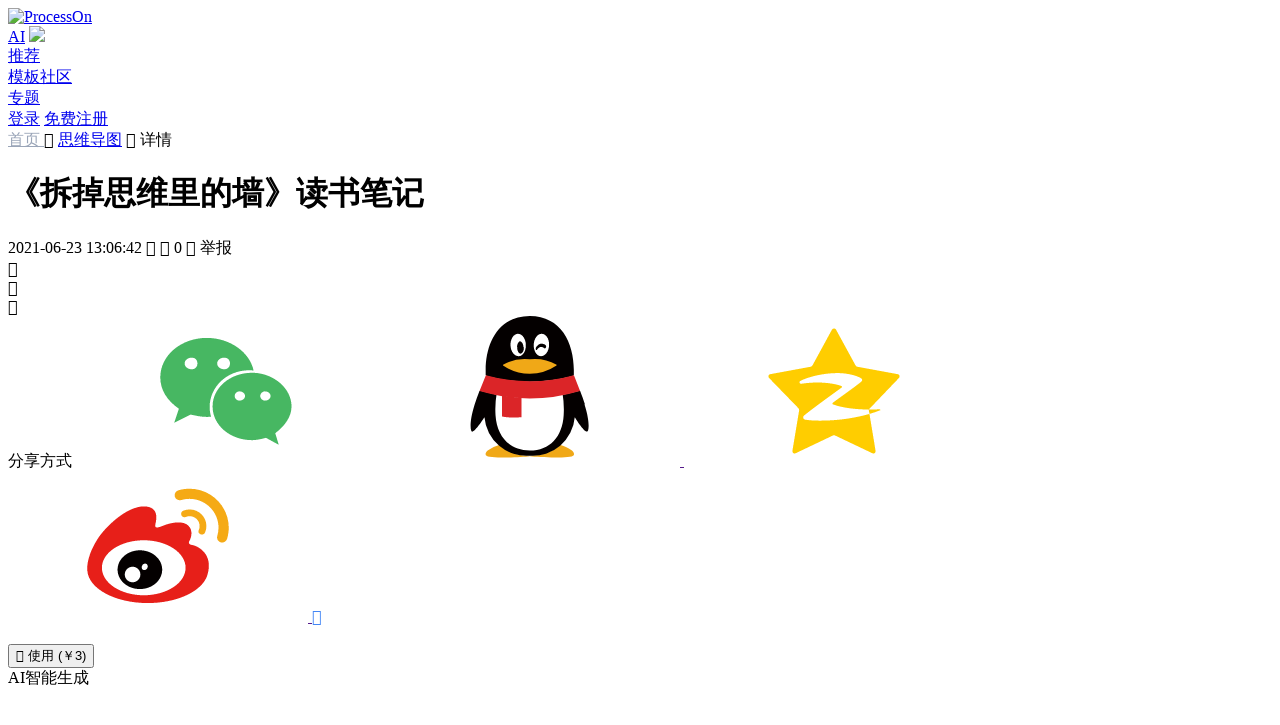

--- FILE ---
content_type: text/html; charset=utf-8
request_url: https://www.processon.com/view/60d2c0fd0791297edd61c59a
body_size: 11502
content:
<!DOCTYPE html><html lang="zh-CN"><head><meta http-equiv="Content-Type" content="text/html; charset=utf-8"><title>《拆掉思维里的墙》读书笔记  思维导图模板_ProcessOn思维导图、流程图</title><meta content="width=device-width, initial-scale=1, user-scalable=no, minimum-scale=1.0, maximum-scale=1.0" name="viewport"><meta name="applicable-device" content="pc,mobile"><meta http-equiv="Cache-Control" content="no-transform"><meta http-equiv="Cache-Control" content="no-siteapp"><link rel="icon shortcut" href="/public_login/favicon.983368c6.ico" type="image/x-icon"><link rel="stylesheet" href="/public_login/common.bc484afc.css"><link rel="canonical" href="https://www.processon.com/view/60d2c0fd0791297edd61c59a">        <meta name="keywords" content="拆书稿征集,心理学,思维,读书笔记"><meta name="description" content="从心理学来说，一个人缺什么，就会投射到身边人的身上，他会觉得身边的其他人也觉得自己缺。于是他就会不断地表达说自己其实不缺，一不小心就过了。这个结果就是，他不断地表达的东西就是自己最缺乏的。你看一个人觉得自己缺什么，你就看他不断强调什么就好了。 ">  <link rel="stylesheet" href="/public_login/preview.866bf9df.css"><script></script></head><body>     <link rel="stylesheet" href="/public_login/pcHeader.0fdfd6bf.css"><header class="pc_header"> <div class="n_page_con_center"> <a href="https://www.processon.com/" disableTitle="true" target=""> <img style="margin-top:0;" alt="ProcessOn" original-title="ProcessOn首页" class="logo whiteLogo" src=""> </a> <nav class="tabs"> <div class="free-member tab tab-sub-content"> <a href="https://www.processon.com/ai" disabletitle="true" onmousedown="sessionStorage.setItem('ur_resource', 'po_home')" target="_blank" class="ac-menu ac-on">AI</a> <img class="free-member-hot" src="/public_login/hot_b.70dd3d15.svg"> </div>   <div class="tab"> <a href="https://www.processon.com/popular" data-active="recommend" disabletitle="true" target="" rel="nofollow">推荐</a> </div> <div class="tab"> <a href="https://www.processon.com/template" data-active="template" disabletitle="true" target="">模板社区 </a> </div> <div class="tab"> <a href="https://www.processon.com/topiclist" data-active="special" disabletitle="true" target="">专题</a> </div> </nav> <div class="right-item">  <a disabletitle="true" href="javascript:;" class="btn_main login_btn"><span>登录</span></a> <a disabletitle="true" class="button register_btn" href="javascript:;">免费注册</a> <script>document.querySelector(".login_btn").addEventListener("click",function(){buried_point_fn("setTouchPlace","导航栏_登录"),Util&&"function"==typeof Util.isMobile&&Util.isMobile()?location.href="/login?f=index":window.Util.loginWindow("open",function(){window.location.reload()})}),document.querySelector(".register_btn").addEventListener("click",function(){sessionStorage.setItem("loginPage","register"),Util&&"function"==typeof Util.isMobile&&Util.isMobile()?location.href="/login?f=index":window.Util.loginWindow("open",function(){window.location.reload()})});</script>  </div> </div> </header><script src="/public_login/pcIndex.117076fb.js"></script><script>window.homeTarget="",window.currentHost="";</script>   <link rel="stylesheet" href="/public_login/preview.ad7572f7.css"><main class="main-content">   <div class="breadcrumbs"> <span> <a style="color:#9aa5b8;" href="/" target="_blank">首页 </a> <span class="icons">&#xe971;</span>  <a href="https://www.processon.com/template/mind_free">思维导图</a>  </span><span class="icons">&#xe971; </span>详情</div> <div class="file_head"> <div class="file_head_left"> <div class="file_head_time"> <div class="file_head_time_left"> <h1 class="file_head_title" tem_key="title">《拆掉思维里的墙》读书笔记 </h1> <span class="left_item">  <span>2021-06-23 13:06:42</span>  </span> <span class="left_item view_count"> <span class="icons">&#xe611;</span> <span class="count left_item_text"></span> </span> <span class="left_item view_clone_count"> <span class="icons">&#xe7bc;</span> <span class="count left_item_text">0</span> </span> <span id="userReport" class="left_item"> <span class="icons">&#xe71a;</span> <span class="left_item_text">举报</span> </span> </div>  <div class="file_head_time_right">  <span class="file_head_right_item like_count"> <span class="file_head_right_item_svg"> <span class="icons">&#xe7b9;</span> <span class="svg" style="display:inline;"></span> </span> <span class="count"></span> </span>     <div class="fav_count file_head_right_item"> <span class="icons">&#xe7b1;</span> <span class="count"></span> </div>   <div class="share_qrcode" style="display:none"></div>  <div style="display:none"><canvas id="poster" class="poster"></canvas></div> <div class="file_head_right_item share white"> <span class="icons">&#xe7e9;</span> <div class="share_alert_box"> <div class="share_alert_pointer"></div> <div class="share_alert"> <span class="shade_label">分享方式</span>  <a class="icons weixin" onclick="chartview_synthesize.maidian('分享-微信');chartview_synthesize.newMaidian('分享-微信');"> <svg class="icon" aria-hidden="true"> <use xlink:href="#icon-weixin4"></use> </svg> </a> <a class="icons qq" onclick="chartview_synthesize.maidian('分享-qq');chartview_synthesize.newMaidian('分享-QQ');" target="_blank" rel="nofollow" href=""> <svg class="icon" aria-hidden="true"> <use xlink:href="#icon-qq2"></use> </svg> </a> <a class="icons qzone" onclick="chartview_synthesize.maidian('分享-空间');chartview_synthesize.newMaidian('分享-QQ空间');" target="_blank" rel="nofollow" href=""> <svg class="icon" aria-hidden="true"> <use xlink:href="#icon-QQkongjian"></use> </svg> </a> <a class="icons weibo" onclick="chartview_synthesize.maidian('分享-微博');chartview_synthesize.newMaidian('分享-微博');" target="_blank" rel="nofollow" href=""> <svg class="icon" aria-hidden="true"> <use xlink:href="#icon-weibo1"></use> </svg> </a> <a style="color:#4386f5" onclick="chartview_synthesize.newMaidian('分享-复制链接');" class="copyurl icons">&#xe77c;</a> <div class="qrCode"><img src=""></div> </div> </div> </div> </div>  </div> </div>  <div class="file_head_right mobileHide">     <button class="button clone_count file_head_right_item main">  <span class="icons">&#xe7bc;</span> <span class="text">使用 (￥3)</span> </button>    <div class="file_head_right_ai_butt">AI智能生成</div>  </div>  </div>  <div class="main_content">   <div class="view_box"> <div class="mind_view"> <iframe src="" frameborder="0"> </iframe> </div> </div>    <div class="intro_box">  <div class="intro_text">从心理学来说，一个人缺什么，就会投射到身边人的身上，他会觉得身边的其他人也觉得自己缺。于是他就会不断地表达说自己其实不缺，一不小心就过了。这个结果就是，他不断地表达的东西就是自己最缺乏的。你看一个人觉得自己缺什么，你就看他不断强调什么就好了。 </div>  <div class="intro_tags">   <div class="intro_tags_item" onclick="chartview_synthesize.maidian('点击作品标签', '拆书稿征集');"> <div>拆书稿征集</div> </div>   <div class="intro_tags_item" onclick="chartview_synthesize.maidian('点击作品标签', '心理学');"> <div>心理学</div> </div>   <div class="intro_tags_item" onclick="chartview_synthesize.maidian('点击作品标签', '思维');"> <div>思维</div> </div>   <div class="intro_tags_item" onclick="chartview_synthesize.maidian('点击作品标签', '读书笔记');"> <div>读书笔记</div> </div>  </div>  </div>   <div class="content_down"> <div class="content_down_left">  <div class="guess_like"> <div class="content_down_title_choose"> <div class="active content_down_butt_item" data-like="like">作者其他创作</div> <div class="content_down_butt_item margin-left-24" data-like="content">大纲/内容</div> </div> <div class="guess_link_dagang"> <div class="intro_text">  <div class="mind_view_outline">    <div class="outline_content_node"> 一、安全感奴隶    <div class="outline_content_node"> 房子    <div class="outline_content_node"> 一套房子消灭一个梦想  </div>    </div>    <div class="outline_content_node"> 职业    <div class="outline_content_node"> 害怕失败  </div>    </div>    <div class="outline_content_node"> 爱情    <div class="outline_content_node"> 一个人也能好好活  </div>    <div class="outline_content_node"> 爱的3个误会    <div class="outline_content_node"> 把依赖当成爱  </div>    <div class="outline_content_node"> 把爱自己当成爱别人  </div>    <div class="outline_content_node"> 把喜欢与爱搞混  </div>    </div>    </div>    <div class="outline_content_node"> 提升安全感    <div class="outline_content_node"> 小范围冒险  </div>    <div class="outline_content_node"> 远离太易获得的安全感  </div>    <div class="outline_content_node"> 珍爱生命，远离恐惧  </div>    <div class="outline_content_node"> 做一个恐惧保险箱  </div>    <div class="outline_content_node"> 写成功日志，培养自信心  </div>    <div class="outline_content_node"> 面对恐惧，触底反弹  </div>    </div>    <div class="outline_content_node"> 安全感就是被需要  </div>    </div>    <div class="outline_content_node"> 二、有趣的生命    <div class="outline_content_node"> 有兴趣or没兴趣  </div>    <div class="outline_content_node"> 乐趣来源于全情投入  </div>    <div class="outline_content_node"> 工作＞工资  </div>    <div class="outline_content_node"> 无趣是因为无胆  </div>    <div class="outline_content_node"> 寻找不能被满足的兴趣  </div>    </div>    <div class="outline_content_node"> 三、心智模式决定命运    <div class="outline_content_node"> 星座决定论    <div class="outline_content_node"> 根据星座发展性格  </div>    <div class="outline_content_node"> 自我欺骗  </div>    </div>    <div class="outline_content_node"> 我们看到的是我们想看到的世界  </div>    <div class="outline_content_node"> 最大的危险是心智模式  </div>    <div class="outline_content_node"> 心智模式无所谓对错  </div>    </div>    <div class="outline_content_node"> 四、成功学不能学    <div class="outline_content_node"> 别被名人成功故事忽悠了  </div>    <div class="outline_content_node"> 坚持不一定就成功  </div>    <div class="outline_content_node"> 成功是生命的速度  </div>    </div>    <div class="outline_content_node"> 五、找到热衷一生的事业    <div class="outline_content_node"> 不要只和要结婚的人谈恋爱  </div>    <div class="outline_content_node"> 兴趣三个境界    <div class="outline_content_node"> 兴趣、乐趣和志趣  </div>    </div>    <div class="outline_content_node"> 打破“后来”模式    <div class="outline_content_node"> 确立底线  </div>    </div>    <div class="outline_content_node"> 拆掉“职业艺术照”    <div class="outline_content_node"> 在职人士访谈  </div>    <div class="outline_content_node"> 尝试相关培训  </div>    <div class="outline_content_node"> 泡职业论坛/博客  </div>    <div class="outline_content_node"> 看招聘&amp;amp;公司网站  </div>    <div class="outline_content_node"> 找职业数据库  </div>    </div>    <div class="outline_content_node"> 别做太完美的职业规划    <div class="outline_content_node"> 世界变化快  </div>    <div class="outline_content_node"> 对新机会视而不见  </div>    <div class="outline_content_node"> 最好的还没出现  </div>    </div>    <div class="outline_content_node"> 职业规划的建议    <div class="outline_content_node"> 20年的梦想  </div>    <div class="outline_content_node"> 10年的理想  </div>    <div class="outline_content_node"> 5年的目标  </div>    <div class="outline_content_node"> 每月回顾一次  </div>    <div class="outline_content_node"> 每半年回顾一次  </div>    <div class="outline_content_node"> 对新机会和趋势保持警醒  </div>    </div>    <div class="outline_content_node"> 不为一个水杯约束生命    <div class="outline_content_node"> 事情的价值取决于未来价值  </div>    <div class="outline_content_node"> 起薪最不重要  </div>    <div class="outline_content_node"> 平台、资源、眼界才重要  </div>    </div>    <div class="outline_content_node"> 害怕损失的人损失最大    <div class="outline_content_node"> 沉没成本  </div>    </div>    </div>    <div class="outline_content_node"> 六、可以这样活    <div class="outline_content_node"> 你是受害者还是掌控者  </div>    <div class="outline_content_node"> 受害者    <div class="outline_content_node"> 推卸责任、保住面子  </div>    <div class="outline_content_node"> 安心做坏事  </div>    <div class="outline_content_node"> 分享凄惨故事  </div>    <div class="outline_content_node"> 用受害获得同情  </div>    <div class="outline_content_node"> 自我伤害、绑架他人  </div>    </div>    <div class="outline_content_node"> 找到能让你改变的不公平去影响他们  </div>    </div>    <div class="outline_content_node"> 七、幸福是转换力    <div class="outline_content_node"> 坚持自己需要勇气但值得  </div>    <div class="outline_content_node"> 社会系统满足外界要求    <div class="outline_content_node"> 你喜欢的是比别人成功  </div>    </div>    <div class="outline_content_node"> 自我系统满足内心需求    <div class="outline_content_node"> 你喜欢的成功的过程与希望  </div>    </div>    <div class="outline_content_node"> 幸福感在“比你更好”的比较中流失  </div>    </div>    <div class="outline_content_node"> 八、上天只需要你尝试    <div class="outline_content_node"> 等待下雨不如自己浇花  </div>    <div class="outline_content_node"> 坏的开始至少等于成功的三分之一  </div>    </div>    <div class="outline_content_node"> 九、成长为自己的样子    <div class="outline_content_node"> 价值来源于内在系统，价格来源与社会系统  </div>    <div class="outline_content_node"> 缺什么强调什么  </div>    <div class="outline_content_node"> 性格不是测出来的，向自己的生命发问  </div>    <div class="outline_content_node"> 别用生命点燃别人眼中的光环  </div>    <div class="outline_content_node"> 成功永远是小众的  </div>    </div>    </div>  </div> </div> <div class="ortherTemplate"> <div class="ortherTemplate_left">       <div class="guess_like_list">                  <div class="file_tem like masonry_item" category="mindbase" data-chartid="691c07f1a59072158417d488" chartid="691c07f1a59072158417d488" style="flex-shrink:0"> <div class="file_head"> <img class="file_cover" alt="招投标流程及注意事项" data-src="https://www.processon.com/chart_image/template/thumb/691c087943b9861a24b2730b.png?tid=691c07f1a59072158417d488">  <div class="file_shade_content" data-chartid="691c07f1a59072158417d488"> <div class="file_shade"> <div class="file_shade_collect"> <span class="icons">&#xe7dc;</span> <span>收藏</span> </div>  <div class="button main">立即使用</div>   </div> </div> </div> <a href="https://www.processon.com/view/691c07f1a59072158417d488" target="_blank" class="file_title">招投标流程及注意事项</a>  </div>                    <div class="file_tem like masonry_item" category="mindbase" data-chartid="635f5f1c0791295cf8d97d75" chartid="635f5f1c0791295cf8d97d75" style="flex-shrink:0"> <div class="file_head"> <img class="file_cover" alt="信息系统监理师大纲（更新中）" data-src="https://www.processon.com/chart_image/template/thumb/66de4ee17d2f7c5c90f041f5.png?tid=635f5f1c0791295cf8d97d75">  <div class="file_shade_content" data-chartid="635f5f1c0791295cf8d97d75"> <div class="file_shade"> <div class="file_shade_collect"> <span class="icons">&#xe7dc;</span> <span>收藏</span> </div>  <div class="button main">立即使用</div>   </div> </div> </div> <a href="https://www.processon.com/view/635f5f1c0791295cf8d97d75" target="_blank" class="file_title">信息系统监理师大纲（更新中）</a>  </div>                    <div class="file_tem like masonry_item" category="outline" data-chartid="64891ae8046333157eea10a6" chartid="64891ae8046333157eea10a6" style="flex-shrink:0"> <div class="file_head"> <img class="file_cover" alt="软件测试环境" data-src="https://www.processon.com/chart_image/template/thumb/64891f8876213168c2f641b5.png?tid=64891ae8046333157eea10a6">  <div class="file_shade_content" data-chartid="64891ae8046333157eea10a6"> <div class="file_shade"> <div class="file_shade_collect"> <span class="icons">&#xe7dc;</span> <span>收藏</span> </div>  <div class="button main">立即使用</div>   </div> </div> </div> <a href="https://www.processon.com/view/64891ae8046333157eea10a6" target="_blank" class="file_title">软件测试环境</a>  </div>                    <div class="file_tem like masonry_item" category="mindbase" data-chartid="6163e4361efad41d824e175b" chartid="6163e4361efad41d824e175b" style="flex-shrink:0"> <div class="file_head"> <img class="file_cover" alt="产品经理知识树（更新中）" data-src="https://www.processon.com/chart_image/template/thumb/62e272587621316a30297059.png?tid=6163e4361efad41d824e175b">  <div class="file_shade_content" data-chartid="6163e4361efad41d824e175b"> <div class="file_shade"> <div class="file_shade_collect"> <span class="icons">&#xe7dc;</span> <span>收藏</span> </div>  <div class="button main">立即使用</div>   </div> </div> </div> <a href="https://www.processon.com/view/6163e4361efad41d824e175b" target="_blank" class="file_title">产品经理知识树（更新中）</a>  </div>   </div>    </div>  <div class="ortherTemplate_right user_info_box">   <div class="user_info_box_header"> <div class="user_avatar">   <a title="头像" class="chart-img" onclick="chartview_synthesize.maidian('点击头像');" href="https://www.processon.com/u/58aba335e4b0b1a0233e4b4e" target="_blank"> <img class="user-avatar-img" id="user-avatar-img" alt="Hujs 头像" onerror="this.onerror=null;this.src='\/\/cdn.processon.com/62a9b02c6376893f4929f1d2'">  <img class="user_avatar_talent" src="/public_login/talent_lab.342cdb1c.svg">  </a> <div class="user_info">  <div class="user_nickname"><a title="Hujs" href="https://www.processon.com/u/58aba335e4b0b1a0233e4b4e" class="user_quickinfo" userId="58aba335e4b0b1a0233e4b4e" target="_blank">Hujs</a></div> <div class="user_inshort">  <span class="profession">职业：本科</span>  </div> </div> </div> </div>  <div class="user_info_box_content"></div> <div class="user_info_box_follow">  <a class="button main user_home" href="https://www.processon.com/u/58aba335e4b0b1a0233e4b4e" userId="58aba335e4b0b1a0233e4b4e" target="_blank">去主页</a>   </div> </div>  </div> </div>      <div class="comment_box"> <div class="comment_top"> <div class="star_box"> <div class="star_list"> <div class="icons star" data-key="0">&#xe76c;</div> <div class="icons star" data-key="1">&#xe76c;</div> <div class="icons star" data-key="2">&#xe76c;</div> <div class="icons star" data-key="3">&#xe76c;</div> <div class="icons star" data-key="4">&#xe76c;</div> <div class="star_svg"></div> </div> <div class="star_label"></div> </div> <div class="comment_textarea"> <div class="notTalent user_avatar"> <a class="chart-img" id="comment-img">  <img src="//cdn.processon.com/62a9b02c6376893f4929f1d2" onerror="this.onerror=null;this.src='\/\/cdn.processon.com/62a9b02c6376893f4929f1d2'">  </a> </div> <div class="textarea" contenteditable="true" id="comment"></div> </div> <div class="comment_button"> <div id="showFaces"><span class="icons">&#xe70e;</span></div> <div class="button disable">评论</div> </div> </div> <div class="comment_count"><span class="num">0</span> 条评论</div> <div class="comment_list">   </div> <div class="comment_unfold unfold">下一页<span class="icons">&#xe6f6;</span></div> </div>  </div> </div>   <div class="guess_like_box"> <div class="guess_like_header"> <div class="guess_like_header_title">为你推荐</div> <div class="guess_like_header_more"><span>查看更多</span><span class="po-icons">&#xe971;</span></div> </div> <div class="guess_like_search"> <input class="guess_like_search_input" placeholder="搜索模板" type="text"> <span class="guess_like_search_icons icons">&#xe713;</span> </div> <div class="guess_like_ul">  <div class="guess_like_list">                   <div class="guess_like_item" category="mindbase" data-chartid="6104e1fa0791295a51767934" chartid="6104e1fa0791295a51767934"> <div class="guess_like_item_img">  <img class="file_cover" alt="《拆掉思维里的墙》读书笔记" data-src="https://www.processon.com/chart_image/template/thumb/6104e1fa0791295a51767936.png?tid=6104e1fa0791295a51767934"> </div> <a href="https://www.processon.com/view/6104e1fa0791295a51767934" target="_blank" class="guess_like_item_des"> 《拆掉思维里的墙》读书笔记 </a> </div>                   <div class="guess_like_item" category="flowbase" data-chartid="55c1fc3ae4b0718e5f188344" chartid="55c1fc3ae4b0718e5f188344"> <div class="guess_like_item_img">  <img class="file_cover" alt="面里衬" data-src="https://www.processon.com/chart_image/template/thumb/55c2084ce4b0718e5f18e089.png?tid=55c1fc3ae4b0718e5f188344"> </div> <a href="https://www.processon.com/view/55c1fc3ae4b0718e5f188344" target="_blank" class="guess_like_item_des"> 面里衬 </a> </div>                   <div class="guess_like_item" category="mindbase" data-chartid="6096b62af346fb5a37629f2c" chartid="6096b62af346fb5a37629f2c"> <div class="guess_like_item_img">  <img class="file_cover" alt="《拆掉思维里的墙》读书笔记 " data-src="https://www.processon.com/chart_image/template/thumb/6096b62af346fb5a37629f2e.png?tid=6096b62af346fb5a37629f2c"> </div> <a href="https://www.processon.com/view/6096b62af346fb5a37629f2c" target="_blank" class="guess_like_item_des"> 《拆掉思维里的墙》读书笔记  </a> </div>                 <div class="guess_like_item" category="mindbase" data-chartid="55e31643e4b0df98fd2d0a5f" chartid="55e31643e4b0df98fd2d0a5f"> <div class="guess_like_item_img">  <img class="file_cover" alt="墙" data-src="https://www.processon.com/chart_image/template/thumb/55e31d15e4b0f425ec73043a.png?tid=55e31643e4b0df98fd2d0a5f"> </div> <a href="https://www.processon.com/view/55e31643e4b0df98fd2d0a5f" target="_blank" class="guess_like_item_des"> 墙 </a> </div>                 <div class="guess_like_item" category="mindbase" data-chartid="628d79fae0b34d35a1049e3f" chartid="628d79fae0b34d35a1049e3f"> <div class="guess_like_item_img">  <img class="file_cover" alt="拆除思想里的墙" data-src="https://www.processon.com/chart_image/template/thumb/6676c689f751dd35e77279be.png?tid=628d79fae0b34d35a1049e3f"> </div> <a href="https://www.processon.com/view/628d79fae0b34d35a1049e3f" target="_blank" class="guess_like_item_des"> 拆除思想里的墙 </a> </div>                   <div class="guess_like_item" category="swimlane" data-chartid="552b51fbe4b0e5776709c3ad" chartid="552b51fbe4b0e5776709c3ad"> <div class="guess_like_item_img">  <img class="file_cover" alt="微信墙" data-src="https://www.processon.com/chart_image/template/thumb/552b570fe4b0e5776709d73b.png?tid=552b51fbe4b0e5776709c3ad"> </div> <a href="https://www.processon.com/view/552b51fbe4b0e5776709c3ad" target="_blank" class="guess_like_item_des"> 微信墙 </a> </div>                 <div class="guess_like_item" category="mindbase" data-chartid="6597596d4466081b4a95dc69" chartid="6597596d4466081b4a95dc69"> <div class="guess_like_item_img">  <img class="file_cover" alt="《拆掉思维里的墙》读书笔记" data-src="https://www.processon.com/chart_image/template/thumb/65e5368d235aaa1795391c8c.png?tid=6597596d4466081b4a95dc69"> </div> <a href="https://www.processon.com/view/6597596d4466081b4a95dc69" target="_blank" class="guess_like_item_des"> 《拆掉思维里的墙》读书笔记 </a> </div>                 <div class="guess_like_item" category="mindbase" data-chartid="65975c5065d15f64a981cbb8" chartid="65975c5065d15f64a981cbb8"> <div class="guess_like_item_img">  <img class="file_cover" alt="《拆掉思维里的墙》读书笔记" data-src="https://www.processon.com/chart_image/template/thumb/65b0fed20357ee73140fc7f4.png?tid=65975c5065d15f64a981cbb8"> </div> <a href="https://www.processon.com/view/65975c5065d15f64a981cbb8" target="_blank" class="guess_like_item_des"> 《拆掉思维里的墙》读书笔记 </a> </div>                 <div class="guess_like_item" category="graph" data-chartid="6964ab992e1f1e39865a496c" chartid="6964ab992e1f1e39865a496c"> <div class="guess_like_item_img">  <img class="file_cover" alt="信工学院文化墙（甘特图）" data-src="https://www.processon.com/chart_image/template/thumb/6964ba6cba16fb12cf590ef3.png?tid=6964ab992e1f1e39865a496c"> </div> <a href="https://www.processon.com/view/6964ab992e1f1e39865a496c" target="_blank" class="guess_like_item_des"> 信工学院文化墙（甘特图） </a> </div>                 <div class="guess_like_item" category="flowbase" data-chartid="544d16cf0cf2fa24a909a656" chartid="544d16cf0cf2fa24a909a656"> <div class="guess_like_item_img">  <img class="file_cover" alt="签到墙" data-src="https://www.processon.com/chart_image/template/thumb/544d17830cf2fa24a909a815.png?tid=544d16cf0cf2fa24a909a656"> </div> <a href="https://www.processon.com/view/544d16cf0cf2fa24a909a656" target="_blank" class="guess_like_item_des"> 签到墙 </a> </div>  </div>  </div> </div>   </div> </main>  <div id="escape"></div> <div id="shade"></div>     <link rel="stylesheet" href="/public_login/aiTemplate.fbc35806.css" type="text/css"><div class="ai_template_bg"> <div class="ai_creat_p"> <div class="ai_creat_top"> <img class="ai_top_title" src="/public_login/ai_t_top.5338a3a1.png"> <span class="ai_d_close icons">&#xe637;</span> </div> <div class="ai_middle_content"> <div class="ai_m_title">图形选择</div> <div class="ai_m_choose">  <div class="ai_m_radio_item"><input type="radio" class="radio-single" name="option" value="2"><span>思维导图</span></div> </div> <div class="ai_m_title margin_top_bottom">主题</div> <div class="ai_height_32 ai_m_input_content"><input class="ai_input_topic ai_m_input" placeholder="请输入主题"></div> <div class="ai_m_title margin_top_bottom">补充说明</div> <div class="ai_height_120 ai_m_input_content"><textarea class="ai_input_step ai_m_input" placeholder="请输入补充说明"></textarea></div>  </div> <div class="ai_bottom">AI生成</div> </div> <div class="ai_creat_detail"> <div class="ai_creat_top"> <span class="ai_d_back icons">&#xe705;</span> <img class="ai_top_title" src="/public_login/ai_t_big_top.5c8d7455.png"> <span class="ai_d_close icons">&#xe637;</span> </div> <div class="ai_iframe_content"> <iframe class="ai_iframe_show" src="http://www.processon.com/editor/view/mind?aiTemplate=true"> </iframe></div> <div class="ai_detail_bottom"> <div class="ai_button_default editor-ai">修改AI描述</div> <div class="ai_bottom_right"> <div class="ai_button_default editor-go opacity-invalid">去编辑</div> <div class="ai_button_bg opacity-invalid">重新生成</div> </div> </div> </div> </div><div class="ai_template_bg_confirm"> <div class="ai_creat_confirm"> <div class="ai_c_title">提示 <span class="ai_c_close icons">&#xe637;</span></div> <div class="ai_c_content">关闭后当前内容将不会保存，是否继续？</div> <div class="ai_confirm_bottm"> <div class="ai_cancel_butt">取消</div> <div class="ai_confirm_butt">确定</div> </div> </div> </div><script src="/public_login/aiTemplate.776ee624.js"></script>   <footer> <div class="n_page_con_center"> <div class="title">每天有<b>100,000+</b>文件在ProcessOn创建</div>  <a title="免费使用"><div class="btn_login button">免费使用</div></a>  <div class="interval"></div> <section class="footer-main-content"> <div class="correlation">  <div class="correlation_item"> <div class="title">产品</div> <div class="text"><a href="https://www.processon.com/mindmaps" disabletitle="true" target="_blank">思维导图</a></div> <div class="text"><a href="https://www.processon.com/flowcharts" disabletitle="true" target="_blank">流程图</a></div> <div class="opacity-50 text">思维笔记</div> <div class="text"><a href="https://www.processon.com/markdown" disabletitle="true" target="_blank">Markdown</a></div> <div class="text"><a href="https://www.xiaohuazhuo.com/" disabletitle="true" target="_blank">在线白板</a></div> <div class="text"><a href="https://www.calicat.cn/" disabletitle="true" target="_blank">原型设计</a></div> <div class="text"><a href="/toolservice" disabletitle="true" target="_blank">API服务</a></div> </div> <div class="correlation_item"> <div class="title">实用工具</div> <div class="text"><a href="https://www.processon.com/latex-editor" disabletitle="true" target="_blank">LaTex公式编辑器</a></div> <div class="text"><a href="https://www.processon.com/geogebra" disabletitle="true" target="_blank">Geogebra</a></div> <div class="text"><a href="https://www.processon.com/mermaid" disabletitle="true" target="_blank">Mermaid</a></div> </div>  <div class="correlation_item"> <div class="title">资源</div> <div class="text"><a href="https://www.processon.com/template" disabletitle="true" target="_blank">模板社区</a></div> <div class="text"><a href="https://www.processon.com/study" disabletitle="true" target="_blank">知识教程</a></div> <div class="text"><a href="https://www.processon.com/topiclist" disabletitle="true" target="_blank">专题频道</a></div> <div class="text"><a href="https://www.processon.com/support/question" disabletitle="true" target="_blank">帮助中心</a></div> <div class="text"><a href="https://www.processon.com/support" disabletitle="true" target="_blank">使用手册</a></div> <div class="text"><a href="https://www.processon.com/markdown_format" disabletitle="true" target="_blank">Markdown语法</a></div> </div>  <div class="correlation_item"> <div class="title">支持</div> <div class="text"><a href="https://www.processon.com/ac/201221?from=footer" disabletitle="true" id="student" target="_blank">邀请有礼</a></div> <div class="privatization text">私有化部署 <div class="wx_code"> <img src="/public_login/wxtob.8c4534e4.png" alt="扫码添加专属客服"> <div>如需私有化部署</div> <div>请添加您的专属客服</div> <div>或致电：010-86393609</div> </div> </div> <div class="text"><a href="https://www.processon.com/coupon?source=edu" disabletitle="true" id="student" target="_blank">教育认证</a></div> <div class="text"><a href="https://www.processon.com/visio" disabletitle="true" id="student" target="_blank">对标Visio</a></div> </div>  <div class="correlation_item"> <div class="title">关于</div> <div class="text"><a href="https://www.processon.com/about" disabletitle="true" target="_blank">关于我们</a></div> <div class="text"><a href="https://www.processon.com/jobs" disabletitle="true" target="_blank">加入我们</a></div> <div class="text"><a href="https://www.processon.com/tos" disabletitle="true" target="_blank">服务条款</a></div> <div class="text"><a href="https://www.processon.com/privacy-policy" disabletitle="true" target="_blank">隐私政策</a></div> </div>  <div class="correlation_item"> <div class="title">联系</div> <div class="text">邮箱：support@processon.com</div> <div class="text"> <span>电话:</span> <div style="display:inline-block;vertical-align:top;float:right;"> <p style="margin-top:0;">010-82796300（个人版）</p> <p>010-86393609（团队版）</p> <p style="text-align:left;">(工作日 9:30-18:30)</p> </div> </div> </div> </div> <div class="community-inner"> <div class="img">  <div class="foot_a_div qi_wx"> <span class="icons">&#xea79;</span> <img class="icons_img" src="/public_login/qi_wx.0db11415.svg"> <div class="wx_code"> <img alt="ProcessOn企业微信官方群" src="/public_login/qi_weixin.9e8087f5.png"> <div>微信或企业微信扫码进群</div> </div> </div>  <div class="foot_a_div weixin"> <span class="icons">&#xe751;</span> <a href="https://mp.weixin.qq.com/mp/homepage?__biz=MzA4NDM4Nzk3MA==&hid=2&sn=5362c8662b6fadeac28b56817213da33&scene=18" ref="nofollow" target="_blank"> <img class="icons_img" src="/public_login/weixin.3c764e30.svg"> </a> <div class="wx_code"> <img alt="ProcessOn微信公众号" src="/public_login/wx.0dd69083.jpeg"> <div>微信扫码关注公众号</div> </div> </div>  <div class="foot_a_div"> <a href="https://www.zhihu.com/org/processon-51" ref="nofollow" target="_blank"> <span class="icons">&#xe753;</span> <img class="icons_img" alt="ProcessOn官方知乎号" src="/public_login/zhihu.40f66597.svg"> </a> </div>  <div class="douyin foot_a_div"> <span class="icons">&#xe77a;</span> <a href="https://www.douyin.com/user/MS4wLjABAAAA1P0JX61aciUY9SY9vwjWmbzrECt1QgeOnxzRulOiMvEiMhd6G_h2vjZ_cTOh5gBN?from_tab_name=main" ref="nofollow" target="_blank"> <img class="icons_img" src="/public_login/dy.18b4429a.svg"> </a> <div class="wx_code"> <img alt="ProcessOn官方抖音号二维码" src="/public_login/dy.dc505538.png"> <div>抖音扫码关注抖音号</div> </div> </div>  <div class="foot_a_div xiaohongshu"> <span class="icons"> <img class="img-icon" alt="ProcessOn官方小红书号" src="/public_login/default-xiaohongshu.4fb56f91.png"> </span> <a href="https://www.xiaohongshu.com/user/profile/608a1e1f0000000001004b08" ref="nofollow" target="_blank"> <img class="icons_img" alt="ProcessOn官方小红书号" src="/public_login/active-xiaohongshu.9a4a609e.png"> </a> <div class="wx_code"> <img alt="ProcessOn官方小红书号二维码" src="/public_login/xhs.30a0f438.png"> <div>小红书扫码关注小红书号</div> </div> </div>  <div class="foot_a_div"> <a href="https://weibo.com/ProcessOn2011" ref="nofollow" target="_blank"> <span class="icons">&#xe755;</span> <img class="icons_img" alt="ProcessOn官方微博" src="/public_login/weibo.1d776cdb.svg"> </a> </div> </div> <span class="a-span"> <a href="https://www.processon.io" disableTitle="true" target="_blank">前往ProcessOn全球网站 →</a> </span> </div> </section>   <div class="devel filing" style="clear:both;"> <div class="development"> <span class="devel-processon-img icons">&#xe805;</span> </div> <span class="company-info">©2020 北京大麦地信息技术有限公司</span> <a href="https://beian.miit.gov.cn/" ref="nofollow" target="_blank" style="color:#6c7d8f;">京ICP备15008605号-1</a> <span class="split-line">|</span> <a href="https://www.beian.gov.cn/portal/index.do" ref="nofollow" target="_blank" style="color:#6c7d8f;">京公网安备 11010802033154号</a> </div> <div class="attestation"> <a href="https://v.yunaq.com/certificate?domain=www.processon.com&from=label&code=90020" rel="nofollow" one-link-mark="yes" target="cyxyv"> <img src="https://aqyzmedia.yunaq.com/labels/label_sm_90020.png"> </a> <a href="https://seal.knowsafe.com/seal/itrustcert?id=2bfb794d2d6bcd396ba91767d901173b&lang=en" rel="nofollow" one-link-mark="yes" target="_blank" title="iTrust"> <img src="https://seal.knowsafe.com/seal/certimg?id=2bfb794d2d6bcd396ba91767d901173b&lang=en"> </a> </div> </div> </footer><script>window.currentHost="https://www.processon.com",window.isHome="",window.isPhoneOrPc="pc";var e=document.querySelector("footer .btn_login");e&&e.addEventListener("click",function(){Util.loginWindow("open")});var t=function(){function e(e){if(0===e||null==e)return"";var t=new Date(1e3*e);return t.getFullYear()+"年"+(t.getMonth()+1<10?"0"+(t.getMonth()+1):t.getMonth()+1)+"月"+(t.getDate()<10?"0"+t.getDate():t.getDate())+"日"}$.ajax({url:"/api/personal/universal/get/common/config",data:{typeUuid:"c6a3677509514dff95e004be9a9b42e8"},old:!0,type:"get",success:function(t){if("200"==t.code&&t.data instanceof Array)for(var n=0;n<t.data.length;n++){var r=t.data[n];if("sysBlack"==r.field&&(r.value&&JSON.parse(r.value).state?$("html,body").addClass("sysBlack"):$("html,body").removeClass("sysBlack")),r.field,"serverTerms"==r.field||"privacyTerms"==r.field){var a=atob(r.value);a.indexOf("%")>-1&&a.replace(/%/g,"%25"),a=decodeURIComponent(escape(a));var o=e(r.updateTime/1e3);if($(".time").text(o),"serverTerms"==r.field)$(".serverTerms").html(a);else if($(".privacyTerms").html(a),window.location.href.indexOf("channelType")>-1)for(n=0;n<$("td").length;n++)"微信支付SDK"==$("td")[n].innerText&&$("td")[n].parentNode.remove(),"支付宝支付SDK"==$("td")[n].innerText&&$("td")[n].parentNode.remove(),"支付宝SDK"==$("td")[n].innerText&&$("td")[n].parentNode.remove()}}}})};window.isHome&&t();</script>    <script>window.zhuge=window.zhuge||[],window.zhuge.methods="_init debug identify track trackLink trackForm page".split(" "),window.zhuge.factory=function(e){return function(){var t=Array.prototype.slice.call(arguments);return t.unshift(e),window.zhuge.push(t),window.zhuge}};for(var e=0;e<window.zhuge.methods.length;e++){var t=window.zhuge.methods[e];window.zhuge[t]=window.zhuge.factory(t)}window.zhuge.load=function(e,t){if(!document.getElementById("zhuge-js")){var n=document.createElement("script"),o=new Date,r=o.getFullYear().toString()+o.getMonth().toString()+o.getDate().toString();n.type="text/javascript",n.id="zhuge-js",n.async=!0,n.src=("http:"==location.protocol?"http://sdk.zhugeio.com/zhuge.min.js?v=":"https://zgsdk.zhugeio.com/zhuge.min.js?v=")+r,n.onerror=function(){window.zhuge.identify=window.zhuge.track=function(e,t,n){n&&"[object Function]"===Object.prototype.toString.call(n)&&n()}};var a=document.getElementsByTagName("script")[0];a.parentNode.insertBefore(n,a),window.zhuge._init(e,t)}};var n=["/","/swimlane","/uml","/er","/mindmaps","/flowcharts","/bpmn","/floorplan","/venn","/graph","/network","/zuzhi","/timeline","/fishbone","/circuit","/framework","/visio","/latex","/visual","/latex-editor","/visual-editor","/geogebra","/thirds/editorbaidu","/mermaid","/markdown","/download"];n.includes(location.pathname)?window.zhuge.load("3f37ba50e54f4374b9af5be6d12b208f",{debug:!1,autoTrack:!0,singlePage:!0}):window.zhuge.load("3f37ba50e54f4374b9af5be6d12b208f",{debug:!1}),function(){var e=function(){var e=localStorage.getItem("userinfo")||sessionStorage.getItem("user_info");try{if(e){var t=JSON.parse(e);return t.user.userId}}catch(n){return""}return""}();""!=e?localStorage.getItem("userLoginTag_"+e)||(zhuge.identify(e,{}),localStorage.setItem("userLoginTag_"+e,"login")):function(){for(var e in localStorage)e.indexOf("userLoginTag")>-1&&localStorage.removeItem(e)}()}(),window.poCollect=function(){var e=arguments.length>0&&void 0!==arguments[0]?arguments[0]:"empty",t=arguments.length>1&&void 0!==arguments[1]?arguments[1]:{};try{zhuge.track(e,t)}catch(n){}};try{var o=function(){dataLayer.push(arguments)},r=function(e){for(var t=document.cookie.split(";"),n=0;n<t.length;n++){var o=t[n].trim();if(0==o.indexOf(e+"="))return o.substring(e.length+1)}return null};window.dataLayer=window.dataLayer||[],o("js",new Date),o("config","G-R4J4EQM97C"),window.addEventListener("load",function(){if("app"!=r("sourceType")){var e=document.createElement("script");e.src="https://www.googletagmanager.com/gtag/js?id=G-R4J4EQM97C",document.body.appendChild(e)}})}catch(i){}try{var a=a||[];!function(){var e=document.createElement("script");e.src="https://hm.baidu.com/hm.js?6e0b9f815d9aba7e1ffa8845eb44eba7";var t=document.getElementsByTagName("script")[0];t.parentNode.insertBefore(e,t)}()}catch(i){}</script><script src="/public_login/buried_point.4cade058.js" type="text/javascript"></script><script>window.userId="",window.userName="",window.publicClonePrice=Number("3"),window.uc_userId="",window.chartId="60d2c0fd0791297edd61c59a",window.thumbnail="60d2c0fd0791297edd61c59c",window.imageThumbnail="60d2c0fd0791297edd61c59c",window.imageTitle="《拆掉思维里的墙》读书笔记 ",window.ownerId="58aba335e4b0b1a0233e4b4e",window.ownerName="58aba335e4b0b1a0233e4b4d",window.chartTitle="《拆掉思维里的墙》读书笔记 ",window.chartDes="从心理学来说，一个人缺什么，就会投射到身边人的身上，他会觉得身边的其他人也觉得自己缺。于是他就会不断地表达说自己其实不缺，一不小心就过了。这个结果就是，他不断地表达的东西就是自己最缺乏的。你看一个人觉得自己缺什么，你就看他不断强调什么就好了。 ",window.cteamId="",window.corgId="",window.tempId="69759a66717f41217b7746dc",window.isFollowed=!1,window.imagePath="https://po-img.processon.com",window.chartStatus="public",window.category="mind_free",window.chartCateGory="mind_free",window.isTalent=!1,window.tempTags="拆书稿征集,心理学,思维,读书笔记",window.visitorUserMember=!1,window.viewCount=Number("1023"),window.cloneCount=Number("0"),window.chartCloneCount=Number("0"),window.likeCount=Number("0"),window.favouriteCount=Number("0"),window.commentCount=Number("0"),window.isPhoneOrPc="pc",window.currentHost="https://www.processon.com",window.owner="[object Object]",window.bigPicture="https://pocdn.processon.com/poimg/template/fullimg_crop/60d2c0fd0791297edd61c59a/60d2c0fd0791297edd61c59c.png",window.chartStatus="public";</script><script src="https://turing.captcha.qcloud.com/TCaptcha.js"></script><script src="https://at.alicdn.com/t/font_142592_8p6sag9umbv.js"></script><script src="/public_login/preview.742f67ce.js"></script> </body></html>